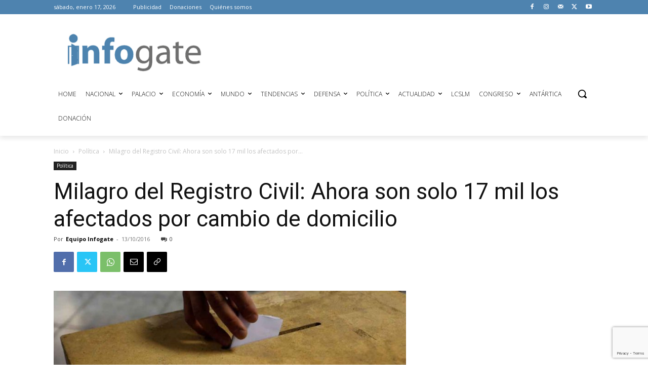

--- FILE ---
content_type: text/html; charset=utf-8
request_url: https://www.google.com/recaptcha/api2/anchor?ar=1&k=6LeLofclAAAAAIbjgvdscB94FJPN_Aetkg6E8mJl&co=aHR0cHM6Ly9pbmZvZ2F0ZS5jbDo0NDM.&hl=en&v=PoyoqOPhxBO7pBk68S4YbpHZ&size=invisible&anchor-ms=20000&execute-ms=30000&cb=fapeucjzgdql
body_size: 48730
content:
<!DOCTYPE HTML><html dir="ltr" lang="en"><head><meta http-equiv="Content-Type" content="text/html; charset=UTF-8">
<meta http-equiv="X-UA-Compatible" content="IE=edge">
<title>reCAPTCHA</title>
<style type="text/css">
/* cyrillic-ext */
@font-face {
  font-family: 'Roboto';
  font-style: normal;
  font-weight: 400;
  font-stretch: 100%;
  src: url(//fonts.gstatic.com/s/roboto/v48/KFO7CnqEu92Fr1ME7kSn66aGLdTylUAMa3GUBHMdazTgWw.woff2) format('woff2');
  unicode-range: U+0460-052F, U+1C80-1C8A, U+20B4, U+2DE0-2DFF, U+A640-A69F, U+FE2E-FE2F;
}
/* cyrillic */
@font-face {
  font-family: 'Roboto';
  font-style: normal;
  font-weight: 400;
  font-stretch: 100%;
  src: url(//fonts.gstatic.com/s/roboto/v48/KFO7CnqEu92Fr1ME7kSn66aGLdTylUAMa3iUBHMdazTgWw.woff2) format('woff2');
  unicode-range: U+0301, U+0400-045F, U+0490-0491, U+04B0-04B1, U+2116;
}
/* greek-ext */
@font-face {
  font-family: 'Roboto';
  font-style: normal;
  font-weight: 400;
  font-stretch: 100%;
  src: url(//fonts.gstatic.com/s/roboto/v48/KFO7CnqEu92Fr1ME7kSn66aGLdTylUAMa3CUBHMdazTgWw.woff2) format('woff2');
  unicode-range: U+1F00-1FFF;
}
/* greek */
@font-face {
  font-family: 'Roboto';
  font-style: normal;
  font-weight: 400;
  font-stretch: 100%;
  src: url(//fonts.gstatic.com/s/roboto/v48/KFO7CnqEu92Fr1ME7kSn66aGLdTylUAMa3-UBHMdazTgWw.woff2) format('woff2');
  unicode-range: U+0370-0377, U+037A-037F, U+0384-038A, U+038C, U+038E-03A1, U+03A3-03FF;
}
/* math */
@font-face {
  font-family: 'Roboto';
  font-style: normal;
  font-weight: 400;
  font-stretch: 100%;
  src: url(//fonts.gstatic.com/s/roboto/v48/KFO7CnqEu92Fr1ME7kSn66aGLdTylUAMawCUBHMdazTgWw.woff2) format('woff2');
  unicode-range: U+0302-0303, U+0305, U+0307-0308, U+0310, U+0312, U+0315, U+031A, U+0326-0327, U+032C, U+032F-0330, U+0332-0333, U+0338, U+033A, U+0346, U+034D, U+0391-03A1, U+03A3-03A9, U+03B1-03C9, U+03D1, U+03D5-03D6, U+03F0-03F1, U+03F4-03F5, U+2016-2017, U+2034-2038, U+203C, U+2040, U+2043, U+2047, U+2050, U+2057, U+205F, U+2070-2071, U+2074-208E, U+2090-209C, U+20D0-20DC, U+20E1, U+20E5-20EF, U+2100-2112, U+2114-2115, U+2117-2121, U+2123-214F, U+2190, U+2192, U+2194-21AE, U+21B0-21E5, U+21F1-21F2, U+21F4-2211, U+2213-2214, U+2216-22FF, U+2308-230B, U+2310, U+2319, U+231C-2321, U+2336-237A, U+237C, U+2395, U+239B-23B7, U+23D0, U+23DC-23E1, U+2474-2475, U+25AF, U+25B3, U+25B7, U+25BD, U+25C1, U+25CA, U+25CC, U+25FB, U+266D-266F, U+27C0-27FF, U+2900-2AFF, U+2B0E-2B11, U+2B30-2B4C, U+2BFE, U+3030, U+FF5B, U+FF5D, U+1D400-1D7FF, U+1EE00-1EEFF;
}
/* symbols */
@font-face {
  font-family: 'Roboto';
  font-style: normal;
  font-weight: 400;
  font-stretch: 100%;
  src: url(//fonts.gstatic.com/s/roboto/v48/KFO7CnqEu92Fr1ME7kSn66aGLdTylUAMaxKUBHMdazTgWw.woff2) format('woff2');
  unicode-range: U+0001-000C, U+000E-001F, U+007F-009F, U+20DD-20E0, U+20E2-20E4, U+2150-218F, U+2190, U+2192, U+2194-2199, U+21AF, U+21E6-21F0, U+21F3, U+2218-2219, U+2299, U+22C4-22C6, U+2300-243F, U+2440-244A, U+2460-24FF, U+25A0-27BF, U+2800-28FF, U+2921-2922, U+2981, U+29BF, U+29EB, U+2B00-2BFF, U+4DC0-4DFF, U+FFF9-FFFB, U+10140-1018E, U+10190-1019C, U+101A0, U+101D0-101FD, U+102E0-102FB, U+10E60-10E7E, U+1D2C0-1D2D3, U+1D2E0-1D37F, U+1F000-1F0FF, U+1F100-1F1AD, U+1F1E6-1F1FF, U+1F30D-1F30F, U+1F315, U+1F31C, U+1F31E, U+1F320-1F32C, U+1F336, U+1F378, U+1F37D, U+1F382, U+1F393-1F39F, U+1F3A7-1F3A8, U+1F3AC-1F3AF, U+1F3C2, U+1F3C4-1F3C6, U+1F3CA-1F3CE, U+1F3D4-1F3E0, U+1F3ED, U+1F3F1-1F3F3, U+1F3F5-1F3F7, U+1F408, U+1F415, U+1F41F, U+1F426, U+1F43F, U+1F441-1F442, U+1F444, U+1F446-1F449, U+1F44C-1F44E, U+1F453, U+1F46A, U+1F47D, U+1F4A3, U+1F4B0, U+1F4B3, U+1F4B9, U+1F4BB, U+1F4BF, U+1F4C8-1F4CB, U+1F4D6, U+1F4DA, U+1F4DF, U+1F4E3-1F4E6, U+1F4EA-1F4ED, U+1F4F7, U+1F4F9-1F4FB, U+1F4FD-1F4FE, U+1F503, U+1F507-1F50B, U+1F50D, U+1F512-1F513, U+1F53E-1F54A, U+1F54F-1F5FA, U+1F610, U+1F650-1F67F, U+1F687, U+1F68D, U+1F691, U+1F694, U+1F698, U+1F6AD, U+1F6B2, U+1F6B9-1F6BA, U+1F6BC, U+1F6C6-1F6CF, U+1F6D3-1F6D7, U+1F6E0-1F6EA, U+1F6F0-1F6F3, U+1F6F7-1F6FC, U+1F700-1F7FF, U+1F800-1F80B, U+1F810-1F847, U+1F850-1F859, U+1F860-1F887, U+1F890-1F8AD, U+1F8B0-1F8BB, U+1F8C0-1F8C1, U+1F900-1F90B, U+1F93B, U+1F946, U+1F984, U+1F996, U+1F9E9, U+1FA00-1FA6F, U+1FA70-1FA7C, U+1FA80-1FA89, U+1FA8F-1FAC6, U+1FACE-1FADC, U+1FADF-1FAE9, U+1FAF0-1FAF8, U+1FB00-1FBFF;
}
/* vietnamese */
@font-face {
  font-family: 'Roboto';
  font-style: normal;
  font-weight: 400;
  font-stretch: 100%;
  src: url(//fonts.gstatic.com/s/roboto/v48/KFO7CnqEu92Fr1ME7kSn66aGLdTylUAMa3OUBHMdazTgWw.woff2) format('woff2');
  unicode-range: U+0102-0103, U+0110-0111, U+0128-0129, U+0168-0169, U+01A0-01A1, U+01AF-01B0, U+0300-0301, U+0303-0304, U+0308-0309, U+0323, U+0329, U+1EA0-1EF9, U+20AB;
}
/* latin-ext */
@font-face {
  font-family: 'Roboto';
  font-style: normal;
  font-weight: 400;
  font-stretch: 100%;
  src: url(//fonts.gstatic.com/s/roboto/v48/KFO7CnqEu92Fr1ME7kSn66aGLdTylUAMa3KUBHMdazTgWw.woff2) format('woff2');
  unicode-range: U+0100-02BA, U+02BD-02C5, U+02C7-02CC, U+02CE-02D7, U+02DD-02FF, U+0304, U+0308, U+0329, U+1D00-1DBF, U+1E00-1E9F, U+1EF2-1EFF, U+2020, U+20A0-20AB, U+20AD-20C0, U+2113, U+2C60-2C7F, U+A720-A7FF;
}
/* latin */
@font-face {
  font-family: 'Roboto';
  font-style: normal;
  font-weight: 400;
  font-stretch: 100%;
  src: url(//fonts.gstatic.com/s/roboto/v48/KFO7CnqEu92Fr1ME7kSn66aGLdTylUAMa3yUBHMdazQ.woff2) format('woff2');
  unicode-range: U+0000-00FF, U+0131, U+0152-0153, U+02BB-02BC, U+02C6, U+02DA, U+02DC, U+0304, U+0308, U+0329, U+2000-206F, U+20AC, U+2122, U+2191, U+2193, U+2212, U+2215, U+FEFF, U+FFFD;
}
/* cyrillic-ext */
@font-face {
  font-family: 'Roboto';
  font-style: normal;
  font-weight: 500;
  font-stretch: 100%;
  src: url(//fonts.gstatic.com/s/roboto/v48/KFO7CnqEu92Fr1ME7kSn66aGLdTylUAMa3GUBHMdazTgWw.woff2) format('woff2');
  unicode-range: U+0460-052F, U+1C80-1C8A, U+20B4, U+2DE0-2DFF, U+A640-A69F, U+FE2E-FE2F;
}
/* cyrillic */
@font-face {
  font-family: 'Roboto';
  font-style: normal;
  font-weight: 500;
  font-stretch: 100%;
  src: url(//fonts.gstatic.com/s/roboto/v48/KFO7CnqEu92Fr1ME7kSn66aGLdTylUAMa3iUBHMdazTgWw.woff2) format('woff2');
  unicode-range: U+0301, U+0400-045F, U+0490-0491, U+04B0-04B1, U+2116;
}
/* greek-ext */
@font-face {
  font-family: 'Roboto';
  font-style: normal;
  font-weight: 500;
  font-stretch: 100%;
  src: url(//fonts.gstatic.com/s/roboto/v48/KFO7CnqEu92Fr1ME7kSn66aGLdTylUAMa3CUBHMdazTgWw.woff2) format('woff2');
  unicode-range: U+1F00-1FFF;
}
/* greek */
@font-face {
  font-family: 'Roboto';
  font-style: normal;
  font-weight: 500;
  font-stretch: 100%;
  src: url(//fonts.gstatic.com/s/roboto/v48/KFO7CnqEu92Fr1ME7kSn66aGLdTylUAMa3-UBHMdazTgWw.woff2) format('woff2');
  unicode-range: U+0370-0377, U+037A-037F, U+0384-038A, U+038C, U+038E-03A1, U+03A3-03FF;
}
/* math */
@font-face {
  font-family: 'Roboto';
  font-style: normal;
  font-weight: 500;
  font-stretch: 100%;
  src: url(//fonts.gstatic.com/s/roboto/v48/KFO7CnqEu92Fr1ME7kSn66aGLdTylUAMawCUBHMdazTgWw.woff2) format('woff2');
  unicode-range: U+0302-0303, U+0305, U+0307-0308, U+0310, U+0312, U+0315, U+031A, U+0326-0327, U+032C, U+032F-0330, U+0332-0333, U+0338, U+033A, U+0346, U+034D, U+0391-03A1, U+03A3-03A9, U+03B1-03C9, U+03D1, U+03D5-03D6, U+03F0-03F1, U+03F4-03F5, U+2016-2017, U+2034-2038, U+203C, U+2040, U+2043, U+2047, U+2050, U+2057, U+205F, U+2070-2071, U+2074-208E, U+2090-209C, U+20D0-20DC, U+20E1, U+20E5-20EF, U+2100-2112, U+2114-2115, U+2117-2121, U+2123-214F, U+2190, U+2192, U+2194-21AE, U+21B0-21E5, U+21F1-21F2, U+21F4-2211, U+2213-2214, U+2216-22FF, U+2308-230B, U+2310, U+2319, U+231C-2321, U+2336-237A, U+237C, U+2395, U+239B-23B7, U+23D0, U+23DC-23E1, U+2474-2475, U+25AF, U+25B3, U+25B7, U+25BD, U+25C1, U+25CA, U+25CC, U+25FB, U+266D-266F, U+27C0-27FF, U+2900-2AFF, U+2B0E-2B11, U+2B30-2B4C, U+2BFE, U+3030, U+FF5B, U+FF5D, U+1D400-1D7FF, U+1EE00-1EEFF;
}
/* symbols */
@font-face {
  font-family: 'Roboto';
  font-style: normal;
  font-weight: 500;
  font-stretch: 100%;
  src: url(//fonts.gstatic.com/s/roboto/v48/KFO7CnqEu92Fr1ME7kSn66aGLdTylUAMaxKUBHMdazTgWw.woff2) format('woff2');
  unicode-range: U+0001-000C, U+000E-001F, U+007F-009F, U+20DD-20E0, U+20E2-20E4, U+2150-218F, U+2190, U+2192, U+2194-2199, U+21AF, U+21E6-21F0, U+21F3, U+2218-2219, U+2299, U+22C4-22C6, U+2300-243F, U+2440-244A, U+2460-24FF, U+25A0-27BF, U+2800-28FF, U+2921-2922, U+2981, U+29BF, U+29EB, U+2B00-2BFF, U+4DC0-4DFF, U+FFF9-FFFB, U+10140-1018E, U+10190-1019C, U+101A0, U+101D0-101FD, U+102E0-102FB, U+10E60-10E7E, U+1D2C0-1D2D3, U+1D2E0-1D37F, U+1F000-1F0FF, U+1F100-1F1AD, U+1F1E6-1F1FF, U+1F30D-1F30F, U+1F315, U+1F31C, U+1F31E, U+1F320-1F32C, U+1F336, U+1F378, U+1F37D, U+1F382, U+1F393-1F39F, U+1F3A7-1F3A8, U+1F3AC-1F3AF, U+1F3C2, U+1F3C4-1F3C6, U+1F3CA-1F3CE, U+1F3D4-1F3E0, U+1F3ED, U+1F3F1-1F3F3, U+1F3F5-1F3F7, U+1F408, U+1F415, U+1F41F, U+1F426, U+1F43F, U+1F441-1F442, U+1F444, U+1F446-1F449, U+1F44C-1F44E, U+1F453, U+1F46A, U+1F47D, U+1F4A3, U+1F4B0, U+1F4B3, U+1F4B9, U+1F4BB, U+1F4BF, U+1F4C8-1F4CB, U+1F4D6, U+1F4DA, U+1F4DF, U+1F4E3-1F4E6, U+1F4EA-1F4ED, U+1F4F7, U+1F4F9-1F4FB, U+1F4FD-1F4FE, U+1F503, U+1F507-1F50B, U+1F50D, U+1F512-1F513, U+1F53E-1F54A, U+1F54F-1F5FA, U+1F610, U+1F650-1F67F, U+1F687, U+1F68D, U+1F691, U+1F694, U+1F698, U+1F6AD, U+1F6B2, U+1F6B9-1F6BA, U+1F6BC, U+1F6C6-1F6CF, U+1F6D3-1F6D7, U+1F6E0-1F6EA, U+1F6F0-1F6F3, U+1F6F7-1F6FC, U+1F700-1F7FF, U+1F800-1F80B, U+1F810-1F847, U+1F850-1F859, U+1F860-1F887, U+1F890-1F8AD, U+1F8B0-1F8BB, U+1F8C0-1F8C1, U+1F900-1F90B, U+1F93B, U+1F946, U+1F984, U+1F996, U+1F9E9, U+1FA00-1FA6F, U+1FA70-1FA7C, U+1FA80-1FA89, U+1FA8F-1FAC6, U+1FACE-1FADC, U+1FADF-1FAE9, U+1FAF0-1FAF8, U+1FB00-1FBFF;
}
/* vietnamese */
@font-face {
  font-family: 'Roboto';
  font-style: normal;
  font-weight: 500;
  font-stretch: 100%;
  src: url(//fonts.gstatic.com/s/roboto/v48/KFO7CnqEu92Fr1ME7kSn66aGLdTylUAMa3OUBHMdazTgWw.woff2) format('woff2');
  unicode-range: U+0102-0103, U+0110-0111, U+0128-0129, U+0168-0169, U+01A0-01A1, U+01AF-01B0, U+0300-0301, U+0303-0304, U+0308-0309, U+0323, U+0329, U+1EA0-1EF9, U+20AB;
}
/* latin-ext */
@font-face {
  font-family: 'Roboto';
  font-style: normal;
  font-weight: 500;
  font-stretch: 100%;
  src: url(//fonts.gstatic.com/s/roboto/v48/KFO7CnqEu92Fr1ME7kSn66aGLdTylUAMa3KUBHMdazTgWw.woff2) format('woff2');
  unicode-range: U+0100-02BA, U+02BD-02C5, U+02C7-02CC, U+02CE-02D7, U+02DD-02FF, U+0304, U+0308, U+0329, U+1D00-1DBF, U+1E00-1E9F, U+1EF2-1EFF, U+2020, U+20A0-20AB, U+20AD-20C0, U+2113, U+2C60-2C7F, U+A720-A7FF;
}
/* latin */
@font-face {
  font-family: 'Roboto';
  font-style: normal;
  font-weight: 500;
  font-stretch: 100%;
  src: url(//fonts.gstatic.com/s/roboto/v48/KFO7CnqEu92Fr1ME7kSn66aGLdTylUAMa3yUBHMdazQ.woff2) format('woff2');
  unicode-range: U+0000-00FF, U+0131, U+0152-0153, U+02BB-02BC, U+02C6, U+02DA, U+02DC, U+0304, U+0308, U+0329, U+2000-206F, U+20AC, U+2122, U+2191, U+2193, U+2212, U+2215, U+FEFF, U+FFFD;
}
/* cyrillic-ext */
@font-face {
  font-family: 'Roboto';
  font-style: normal;
  font-weight: 900;
  font-stretch: 100%;
  src: url(//fonts.gstatic.com/s/roboto/v48/KFO7CnqEu92Fr1ME7kSn66aGLdTylUAMa3GUBHMdazTgWw.woff2) format('woff2');
  unicode-range: U+0460-052F, U+1C80-1C8A, U+20B4, U+2DE0-2DFF, U+A640-A69F, U+FE2E-FE2F;
}
/* cyrillic */
@font-face {
  font-family: 'Roboto';
  font-style: normal;
  font-weight: 900;
  font-stretch: 100%;
  src: url(//fonts.gstatic.com/s/roboto/v48/KFO7CnqEu92Fr1ME7kSn66aGLdTylUAMa3iUBHMdazTgWw.woff2) format('woff2');
  unicode-range: U+0301, U+0400-045F, U+0490-0491, U+04B0-04B1, U+2116;
}
/* greek-ext */
@font-face {
  font-family: 'Roboto';
  font-style: normal;
  font-weight: 900;
  font-stretch: 100%;
  src: url(//fonts.gstatic.com/s/roboto/v48/KFO7CnqEu92Fr1ME7kSn66aGLdTylUAMa3CUBHMdazTgWw.woff2) format('woff2');
  unicode-range: U+1F00-1FFF;
}
/* greek */
@font-face {
  font-family: 'Roboto';
  font-style: normal;
  font-weight: 900;
  font-stretch: 100%;
  src: url(//fonts.gstatic.com/s/roboto/v48/KFO7CnqEu92Fr1ME7kSn66aGLdTylUAMa3-UBHMdazTgWw.woff2) format('woff2');
  unicode-range: U+0370-0377, U+037A-037F, U+0384-038A, U+038C, U+038E-03A1, U+03A3-03FF;
}
/* math */
@font-face {
  font-family: 'Roboto';
  font-style: normal;
  font-weight: 900;
  font-stretch: 100%;
  src: url(//fonts.gstatic.com/s/roboto/v48/KFO7CnqEu92Fr1ME7kSn66aGLdTylUAMawCUBHMdazTgWw.woff2) format('woff2');
  unicode-range: U+0302-0303, U+0305, U+0307-0308, U+0310, U+0312, U+0315, U+031A, U+0326-0327, U+032C, U+032F-0330, U+0332-0333, U+0338, U+033A, U+0346, U+034D, U+0391-03A1, U+03A3-03A9, U+03B1-03C9, U+03D1, U+03D5-03D6, U+03F0-03F1, U+03F4-03F5, U+2016-2017, U+2034-2038, U+203C, U+2040, U+2043, U+2047, U+2050, U+2057, U+205F, U+2070-2071, U+2074-208E, U+2090-209C, U+20D0-20DC, U+20E1, U+20E5-20EF, U+2100-2112, U+2114-2115, U+2117-2121, U+2123-214F, U+2190, U+2192, U+2194-21AE, U+21B0-21E5, U+21F1-21F2, U+21F4-2211, U+2213-2214, U+2216-22FF, U+2308-230B, U+2310, U+2319, U+231C-2321, U+2336-237A, U+237C, U+2395, U+239B-23B7, U+23D0, U+23DC-23E1, U+2474-2475, U+25AF, U+25B3, U+25B7, U+25BD, U+25C1, U+25CA, U+25CC, U+25FB, U+266D-266F, U+27C0-27FF, U+2900-2AFF, U+2B0E-2B11, U+2B30-2B4C, U+2BFE, U+3030, U+FF5B, U+FF5D, U+1D400-1D7FF, U+1EE00-1EEFF;
}
/* symbols */
@font-face {
  font-family: 'Roboto';
  font-style: normal;
  font-weight: 900;
  font-stretch: 100%;
  src: url(//fonts.gstatic.com/s/roboto/v48/KFO7CnqEu92Fr1ME7kSn66aGLdTylUAMaxKUBHMdazTgWw.woff2) format('woff2');
  unicode-range: U+0001-000C, U+000E-001F, U+007F-009F, U+20DD-20E0, U+20E2-20E4, U+2150-218F, U+2190, U+2192, U+2194-2199, U+21AF, U+21E6-21F0, U+21F3, U+2218-2219, U+2299, U+22C4-22C6, U+2300-243F, U+2440-244A, U+2460-24FF, U+25A0-27BF, U+2800-28FF, U+2921-2922, U+2981, U+29BF, U+29EB, U+2B00-2BFF, U+4DC0-4DFF, U+FFF9-FFFB, U+10140-1018E, U+10190-1019C, U+101A0, U+101D0-101FD, U+102E0-102FB, U+10E60-10E7E, U+1D2C0-1D2D3, U+1D2E0-1D37F, U+1F000-1F0FF, U+1F100-1F1AD, U+1F1E6-1F1FF, U+1F30D-1F30F, U+1F315, U+1F31C, U+1F31E, U+1F320-1F32C, U+1F336, U+1F378, U+1F37D, U+1F382, U+1F393-1F39F, U+1F3A7-1F3A8, U+1F3AC-1F3AF, U+1F3C2, U+1F3C4-1F3C6, U+1F3CA-1F3CE, U+1F3D4-1F3E0, U+1F3ED, U+1F3F1-1F3F3, U+1F3F5-1F3F7, U+1F408, U+1F415, U+1F41F, U+1F426, U+1F43F, U+1F441-1F442, U+1F444, U+1F446-1F449, U+1F44C-1F44E, U+1F453, U+1F46A, U+1F47D, U+1F4A3, U+1F4B0, U+1F4B3, U+1F4B9, U+1F4BB, U+1F4BF, U+1F4C8-1F4CB, U+1F4D6, U+1F4DA, U+1F4DF, U+1F4E3-1F4E6, U+1F4EA-1F4ED, U+1F4F7, U+1F4F9-1F4FB, U+1F4FD-1F4FE, U+1F503, U+1F507-1F50B, U+1F50D, U+1F512-1F513, U+1F53E-1F54A, U+1F54F-1F5FA, U+1F610, U+1F650-1F67F, U+1F687, U+1F68D, U+1F691, U+1F694, U+1F698, U+1F6AD, U+1F6B2, U+1F6B9-1F6BA, U+1F6BC, U+1F6C6-1F6CF, U+1F6D3-1F6D7, U+1F6E0-1F6EA, U+1F6F0-1F6F3, U+1F6F7-1F6FC, U+1F700-1F7FF, U+1F800-1F80B, U+1F810-1F847, U+1F850-1F859, U+1F860-1F887, U+1F890-1F8AD, U+1F8B0-1F8BB, U+1F8C0-1F8C1, U+1F900-1F90B, U+1F93B, U+1F946, U+1F984, U+1F996, U+1F9E9, U+1FA00-1FA6F, U+1FA70-1FA7C, U+1FA80-1FA89, U+1FA8F-1FAC6, U+1FACE-1FADC, U+1FADF-1FAE9, U+1FAF0-1FAF8, U+1FB00-1FBFF;
}
/* vietnamese */
@font-face {
  font-family: 'Roboto';
  font-style: normal;
  font-weight: 900;
  font-stretch: 100%;
  src: url(//fonts.gstatic.com/s/roboto/v48/KFO7CnqEu92Fr1ME7kSn66aGLdTylUAMa3OUBHMdazTgWw.woff2) format('woff2');
  unicode-range: U+0102-0103, U+0110-0111, U+0128-0129, U+0168-0169, U+01A0-01A1, U+01AF-01B0, U+0300-0301, U+0303-0304, U+0308-0309, U+0323, U+0329, U+1EA0-1EF9, U+20AB;
}
/* latin-ext */
@font-face {
  font-family: 'Roboto';
  font-style: normal;
  font-weight: 900;
  font-stretch: 100%;
  src: url(//fonts.gstatic.com/s/roboto/v48/KFO7CnqEu92Fr1ME7kSn66aGLdTylUAMa3KUBHMdazTgWw.woff2) format('woff2');
  unicode-range: U+0100-02BA, U+02BD-02C5, U+02C7-02CC, U+02CE-02D7, U+02DD-02FF, U+0304, U+0308, U+0329, U+1D00-1DBF, U+1E00-1E9F, U+1EF2-1EFF, U+2020, U+20A0-20AB, U+20AD-20C0, U+2113, U+2C60-2C7F, U+A720-A7FF;
}
/* latin */
@font-face {
  font-family: 'Roboto';
  font-style: normal;
  font-weight: 900;
  font-stretch: 100%;
  src: url(//fonts.gstatic.com/s/roboto/v48/KFO7CnqEu92Fr1ME7kSn66aGLdTylUAMa3yUBHMdazQ.woff2) format('woff2');
  unicode-range: U+0000-00FF, U+0131, U+0152-0153, U+02BB-02BC, U+02C6, U+02DA, U+02DC, U+0304, U+0308, U+0329, U+2000-206F, U+20AC, U+2122, U+2191, U+2193, U+2212, U+2215, U+FEFF, U+FFFD;
}

</style>
<link rel="stylesheet" type="text/css" href="https://www.gstatic.com/recaptcha/releases/PoyoqOPhxBO7pBk68S4YbpHZ/styles__ltr.css">
<script nonce="0WFgIeI3o2qB80gcMHXxdw" type="text/javascript">window['__recaptcha_api'] = 'https://www.google.com/recaptcha/api2/';</script>
<script type="text/javascript" src="https://www.gstatic.com/recaptcha/releases/PoyoqOPhxBO7pBk68S4YbpHZ/recaptcha__en.js" nonce="0WFgIeI3o2qB80gcMHXxdw">
      
    </script></head>
<body><div id="rc-anchor-alert" class="rc-anchor-alert"></div>
<input type="hidden" id="recaptcha-token" value="[base64]">
<script type="text/javascript" nonce="0WFgIeI3o2qB80gcMHXxdw">
      recaptcha.anchor.Main.init("[\x22ainput\x22,[\x22bgdata\x22,\x22\x22,\[base64]/[base64]/[base64]/[base64]/[base64]/[base64]/[base64]/[base64]/[base64]/[base64]\\u003d\x22,\[base64]\\u003d\\u003d\x22,\x22w4HDlcOQw4tQHBfCqTzDlyNtw40/Sm7CoVbCo8K1w4NuGFYUw6fCrcKnw7jCrsKeHhksw5oFwqd1HzFzdcKYWBXDmcO1w7/CiMKSwoLDgsOqwp7CpTvCtMO8CiLCnzIJFm1twr/DhcO5GMKYCMKNL3/DoMKEw7sRSMKbDnt7bsKcUcK3djrCmWDDpMODwpXDjcO+acOEwo7DkcKkw67Dl3cNw6INw50QI34PVhpJwoLDm2DCkFvCrhLDrBbDr3nDvA/DicOOw5IiP1bCkVZjGMO2wrwzwpLDucK6wqwhw6sqDcOcMcKwwqpZCsKgwqrCp8K5w5VLw4F6w7g8woZBKcObwoJELTXCs1cWw4rDtAzCvMObwpU6GmHCvDZwwp96wrMgAsORYMOAwpU7w5Zuw4tKwo52f1LDpBLCvz/DrGt8w5HDucKMQ8OGw53DpMKrwqLDvsKowoLDtcK4w4TDi8OYHWNQa0ZQworCjhpHTMKdMMOGLMKDwpEpwozDvSxGwr8Swo1pwrpwaVU7w4gCXXYvFMK/D8OkMlM9w7/[base64]/Djl3Cu3rCpcOkSzdtYy8Tw4TDv11qFMKDwoBUwoQJwo/Dnn/Dl8OsI8K8fcKVK8OTwps9wog5TnsWF35lwpElw64Bw7MyQAHDgcKjS8O5w5hmwpvCicK1w6bCtHxEwp/Cg8KjKMKKwrXCvcK/KE/Ci1DDhcKKwqHDvsKZY8OLEQbCn8K9wo7DvjjChcO/[base64]/XWkgw57Dg8OZCwDCssKyME7ChMKtUwnDkTLDgX/DjjrCosKqw40ww7rCnXlnbm/DvcO4YsKvwop0ak/CscK6CjcuwpE6KQYKCkkNw73CosOswqptwpjClcO7D8ObDMKrKDPDn8KTMsOdF8ODw6pgVi3Cq8O7FMOkGMKowqJsCCl2wr/[base64]/PCjDrcOKUk9owrzCjsK9SsOFFEPChlzCmxExEsK2UMOvZMOhCsOqBsOCFcKpw5vCkj/[base64]/CvRbDlULDpsOiD1QBwrfDiMOsw45oSg5cwqvDknvCmsKpWybDvsO2wrDCoMKGwpfCk8KjwqkwwpvCp1nCsnzCp1LDncKeOBjDrsKtGMOsZMKvGwcww5zDjh/DoCBSw6DCnMOzw4YMCcKEMA1vO8Ovw6s4wpzDhcOMIsK0Igx3wpvCqFDDuG5rLBfCisKbwphLwoBpwr3CrCrCtsO7Q8OEwrw6GMOZHsOuw5DDl3cbEMKFQ07Cig/[base64]/WkDDtAUTSMOEwqx2wpXClcOLf8K/[base64]/DhExnwqw2wqp9wqAgwrzCqkPCvcKXARjDuWTDtMOGHmHCmsKobiPCuMKxJXoywozCvVzDmcKNXsKcXUzCmMKFw53CrcKdworDmAMAbFhYa8KAPXt3w6JPUsOIwqFhATJPw5TCpwEjDBJXwq/DpMOfGMOQw6tpwplUwoA+wqDDvlJhKxoNKhNeH23Do8OPRiwAAVLDvXTDhgvCncOmIXITMhV5dMKqwqTDgVtjIjUaw7fClsOdEsO2wqMKTcODF0QMNG/CjMKxVynCijdvbMKow6DDg8KzEcKFJ8OeLx7Cs8OlwpjDgAzDlWRmF8KgwqXDscOaw4Zsw647w7HCvGXDvTBIJMOCwrHCncKQNxt/b8Otw4dSwrbDmkbCocKjV0Acw4wnw6pJZcK7Zj4/SsOiDcOBw77CnBNyw61VwqPDnTsewoI6wr3DgMKwe8OSw6zDqi1Sw5ZLMBA3w6vDpcKyw7rDl8KTfW/[base64]/CosOEPMOmfxF6woXDosO+w4F9wpLCn3LDlzBYb8OswoA5H34KRsKXRsO+wozDkMKhw4nDusKwwqpEwoTCpcOfAsODU8OeYBvDt8OKw6cfw6ZSwpRFHhjCvS7DtwFuGcKfDFjDq8OXMMKZXCvCgMOlM8K/BWfDrMOgcV/DhEzDu8OuC8KaAh3DosK5X2sfUHIlU8OSMwcpw6ReecKLw6FYw7jDhSMYwr/CpsOTw5bDusKCTsKwKCU4DwsmdgfDjMOyOUl0D8K6TnbChcK+w5/[base64]/[base64]/[base64]/[base64]/[base64]/[base64]/CkndxTcKKfG/CvMK/[base64]/CkADCisO8eDrCosOXcS3DssOgTCFmNMOoFMKPwofDvsK2w5DDpXZPKVTDjsO/[base64]/DrTbDh1srCsOFwrR+wpVEdwvCgVM/HMKQwq/ChcK+w59ldMKcDMKhw7x8woEEwqHDlsOdwqoAQhHDpcKnwps+wqAdO8O5R8K/w43DqTkkb8OiIsKsw7XDgMOESyIww6zDgAfDhXXCnRA5RE09TxvDgcOzETwMwpfCpkTChWDClcK/[base64]/w7kVw4c1QxJvwoHCoxrChMOvw5Jtw6pVQMOCD8KLwpI1wrItwofDm1TDlMKUNQZmwpnDswvCqXDCikPDumnDrDfCn8OYwq0dVMOUSmJtG8KPXcK+TCgfBiPCgwvDhsKPw5/CmgB/wp4RT1oQw4kuwrB4wrzCplTCkEtpw7MbB0HDh8KMw6HCvcOCL3J5fMKSWFN0woJmRcK6dcOcJ8Kuwp1Bw6bDrMOew55Vwr4oX8KUwpHDo1nDmDt7w7fCp8OIIsK7wok/D3XCoDHCtcKPMMObCsKXEQnCmloZScO+w4HChMOMw41Uw7bCvsOlecO4Ji5TAMKkSAhreSPCr8Kxw7h3wqPDsj7CqsKyZcOuwoI+RMKkwpXCl8KMYnTDs33CisOhZcKRw7XDsRzCvnNVXcOwGcOIwrzCr2PCgMOEwqLCocKJwp0bBiXCuMKXN0cfRMKjwpk4w74ywo/CuAhGwrwBwpzCoAlrZnwcCU/CgMOoXcOlewwUwqVrb8ODwqkqUsKLwqs2w6/DlH4DQcKmKXJ1IcOqRULCsF3Cm8OMQwrDgDolwqpQTBciw6nDihPCnG1JVWAMw6vClR9XwrU4wq1ww7IiCcKpw7/Ds1jDqcOMw7nDgcOCw55EDMOywpsOw4ICwq8CVcOaDsOuw4jCh8KzwrHDo1vCoMO2w7vDicKyw4dyWHANw6rCsWLDs8KtRElpYcOcbQdzw6PDhsOVwoXDuR9hwrM/[base64]/DmgPCrcOpw4/Ck1ggwpLCj3ZXw6vDqTbDsQIbNyrDsMKNw43CssKiw75tw5/DkR/[base64]/wpV+IsOeLmfDg8OFw4dKJMO6LV3DpsKMLcKiBm8VUcKwGxwjIgZuwpLDjcOPasOdwpwFOQDCrEXDh8KxaQtDwoUWOcKnMAfDpsOtCjRywpXDvcKTMBBAD8Kpw4FeCS4hJcKASw3Cgg7Ci2lncV3CuiEUw4Npw7xnKho9RFTDl8OfwrBIc8O/[base64]/DusKgw67CtjTDrMKNeMOWccOjD2sew68TQ0oBwrhIw6zCisO5wptRZF3DpsOFwqXCuW3DksOBwopnXcO4wolOBsORZDzChBBEwqNbU0PDvnzCmAfCvsODAMKEC3bDrcOQwrbCgUBQwpvClcOAwpnDpcOhScK8elFtMMKNw55KPzXCg3fCmX/Ds8OHCwAdwpMWJxRrdsO7wrvCsMKqNhPDinZwXy4KZ2fDtWkYOTvDt1TCqgt4AB/[base64]/H8OuwrfCkAFpHSrDoyHColHDkMKhdsK1DRM9wppRClPCp8KvM8KDw48Fw78Tw6s4wq3Dm8ONwrbDg2BVEV3DkMK/w77CscKIwpbDqS5kwpt6w5/Ds37CosOfZsKmwprDisKaQsOAQHwvK8OOwpXDjC/[base64]/CgMOjK8ODd8K7wpsJwoIRHTvDr8O7wr/[base64]/OlsuwqrDo8KbI8KMXgfDgTdSwr3DnsKIw4AaVVxsw5XDusOrfBxEw7DDr8KpQMO+w4HDkGVYSmrCosKCccKpwpDDsWLCmsKmwo/DjMODG1RzN8OBwrMww5nDhcKcwrHCmG3Dm8KkwrMzR8O7wq14BsK4wpJuNMOxAsKfwoZ4GMK1JcOtwpTDmHcRw7haw4cNwoYDBsOewotMwqQ8w4pewp/[base64]/[base64]/[base64]/CrMO3fkU8GX7Dn8OsTcKjEFZ/bT4Pw6p0woJwUsOhw7k+ZTt7PMOeb8Otw7fDqgfCu8O/wp7CiS7DlTnCucKRL8OWwqhIWcKcccKJcgzDpcOlwoPDuU1jwqDDtsKrdBDDnMKywq/[base64]/CiMO8I2pHLA/ClUUrwr0gTwnCrcKaPScQEsOvwrNHw5jChB3DscKHw7cow7jDgMOrw4tpD8OZwr9Rw6fDuMOYXmfCvxDDtMOFwp1nbAnCqcO/GVDDlcObbMKzYDtuXMK/wqrDlsKMKhfDtMO/wpUmbR/DrsO1AADCnsKbVy3DkcKXw5drwrXCjm7DuCkbw59nEMOUwoBpw7J5EsObVXAjVGckfMOQclo8V8Kzw6YNc2LDg1nCl1YxUT9BwrfCmsKBEMOCw4VTQ8K6wpIvKB7ClVvDo2F+wqgww7TCjRnDmMKsw6PDgVzCrUrCs2gofcOTL8Kzw5Y5ElLDusKjb8Kbwp3Dg0wew4/DjcOqWg14w4c4X8OwwoIPw77DnXnDsmfDvC/DhRgVwoZkexbCpzfCncK0w4BoSxnDq8KFRT4qwoTDncK2w73DsStMbsKhw7R/[base64]/CoMOxwqtKw7PClW0LbQx7UsKQUsKYbEDDpcOIw6d3JWE9w7bCi8KiQ8KQIkLCqcOkS19Ywp0fdcKnMcKcwrIpw5spHcOQw7hRwrMTwqbCjsOqMGolAsOZPizCqHTDmsO2wqhqw6AMwoNgwo3DqcOxw7PDiV3DtRLCrMOiasKjMC9UcT/[base64]/w5HCkcONUGgxwqXDrMOUwoJZw5fDncKhw6sswpHCkVzDlmFKGDFbwpU2wp3ChFPCr2bCgyRlMU9iSMKaBsK/woXDkS7DpSPDkMOlc314bsKHcmsmwow5cWh8woo0wpbDo8K9w4rDusOXfXtRw4/[base64]/DvcKLw7ZbP8KkwoTCkEnCrMKvw7gTNjoRw6PCk8OewqHCnAAFbyMKbmXChcKMwo/Cn8Khw4Fuw4N2w4/CvMKXwqZeNkTDr23DsDAMSkXDoMKOBMKwLXpfwqbDiGU8dA7DpcKOwrE6PMKqVTAiJEZFw68/wqDCg8Ogw5HDhiY/w7TDs8OEw77CjhEIGQpfw6XCllxdwo1YM8KlUsKxfSl9wqXDm8OcbUReezXDusKDfTDDrcOfdw01Xlh1woZ8BGXCtsKybcKTw7x/wqLDosOCRW7DuTxIVSwNKcKlw6XCjH3CvMOywp8yXRQzwplHG8OMM8O1wqM8SEBIN8OewrkkAFVvOxXDuyzDucONZMKTw7Muw4VLD8Oaw7wzIsOrwocGGivDssOhXMOIw7PDr8OBwqLCvATDusOQw5dVHMKCZsOyel3CiiTCmsODPELDiMOZZcKyOm7DtMO6Hi8/worDmMK+DsO8Bh/CoX7DmsOpw4jDvh1OZlwxw6pfwpl0wo/CtUDDssONwrfDtQQkOTEpwqcaJAEYfhLCkMKIPcKkExZdPBDCkcKyJEbCp8KhSkPDocOHCsO5wpIpwrUFSRPCm8KCwrvDosOrw6nDvsOTwrbCm8OFwqPCgcOIRsOOMCXDplfCucO4bMOZwrQ1dyoVFjbCpxQ/dj7DlzI9w4sZY0lTHcKDwoDDq8OhwrPCoEvDmVLChXdUG8OQPMKSwrhUIT7CvQ5vw5Zuw5/Cp2IywrTDlRfDoGMnbSHDtgXDsyN2wpwNRMKpL8KuE1rDhMOrwq7CgMKkwoXDt8OQC8KXNcOXwo5gwr7DrcKgwqAlwr/DhMKRAFbCqzcVw5LDiQbCsjDCkcKuwrttwpnCoFLDiR5oO8OGw4/[base64]/DuU0IEzrCisOAwrBXJm1kSMODw4LDlMOvMWUvwpvCqsOgwqLCkMKNwoAXLMOyaMK0w78ew7PCokB1UANzGsK4GW/CisO9TFJKw67CjMKnw5h/JT/CkHvCscORAcK+NDrCkBVzw6cvDE/DuMOVQsONAkNkbsK4HGlIwqoZw7HCp8OxfD/CpmxIw43DvMOvwrctw7PDksOdwrvCtW/Drz9FwoTCjsOlwo4/JWUhw51Mw4Axw5/CvHAKKHPDihnDvQcteyBgd8O/VXdSwo5ycVpNRy/DgW4AwpnDncODw7kpGFDDnEk5woA7w7HCrmdKBsKdLxV5wrA+EcKxw5Qww6PCsERhwozDrMOYMDDDtAHDmzl/w5MOEsKVwpkAwq/[base64]/CgcKNNsOyIExbVcOwO094cjHDrcOcOsOLGcOyWsKEw7vCisOWw6QDwqQNw6XDmW5sLFlwwqXCj8Kpwqh+wqAmdHl1w5nCrnnCr8OkRHnCk8OXw4/CuijDqm3DmsKzMcKce8O4XsKDwoRJwoR6FkvCk8OzQsOyRyJ0GMKJPsO1wr/CgsO9wowcfDnCnsKawq9JUsOJw6TDvw3CjH9Fw70/w5kAwpvCiExjwqDDsVDDvcOZXxcuDmwCw6nDnBkow7ZVZRETfHhKwol1wqDCnBTDjXvCqHNfwqEtwqAIwrFdScKXdU/Dk0bDkcK5wqFJDmxlwq/CtBY4VcOwacKZJ8OqJhosNcKSAj5KwrALwqFeScK6wpHCiMKAZcKuw6/DtkZSNHfCvW7DpMKHThfDvsOGdlp9fsOCwp00NmDDv0bDvR7DssKdAF/[base64]/[base64]/DlgxVW0LCsmPDmsK/AijDsQRkw6rCs8OGw7jCtkF9w79nImTCrQllw7rDo8OJW8O2QWcZCV/CnAvCisO9wqjCkMO0w47DmMOzwrAnw5jDp8OzAQckwpwSwprCvX/ClcO5w5BkH8OOwrU3CMKXw6JWw6A7J1HDucKXB8OqT8O9wrLDtMOUw6R/fXkow7LDi0x8ZnzCrcOoPR5PwpXCm8K9wqI+VMOrLmV+HsKZI8ONwoDCiMO1IsKXwpzDtcKQbsKWeMOOTDYFw4ALYhg5aMOXB3xMaQzCmcKSw5YscUBbOMKAw4bCrG0nFwJpJsK6w4bCmMOjwqTDgMKIKsO5w43Di8K7D3bCvsOzw4/Ct8KKwpByU8OGwqLCgE/[base64]/[base64]/ClVzDucKUYsOVSyFyHnTCr8OTwqVlw79bw5BNwo/DgcKnacOyd8KOwrJlcg1QTcOnTmotwowEBhAqwocWwow7YC8lIVh5wrrDvhvDoXfDhMODwq4Ow4jCqB/DosOFdXnDnW5cwr7CrBlifnfDrxdUw7jDlHYQwqzCucOfw6XDvC3CoR/[base64]/w4YLwp7DnsKGw45pViTDqsOOQsKjJsKvYcKZEsOwV8OZaBlxPQbDimnCs8OrUErCr8K9w6rCvMORw7/CnzvCmjtew4XCjVsRcgTDlFgGw4vCiWPDsR4ocibCkQl3JcKmw7ofBGvCpcOiDsOEwp/Di8KIw7XCvsOiwo4Bwq9jwrvCjzQQKU0LIsKxwo0Tw6VZwot2w7PCiMObGMKPHMOASFpVbGsSwphFJcKLLsO3UsO/w7Uxw4Fqw53CowgRfsKiw77DisOBwqIfwr/CqFzCksOuRcK9Gm8xcmLClsOzw5vDsMKdwq3ChxDDokM9wroZX8K/[base64]/[base64]/ClyjDgsOBYWBIw6wewpVGHsO4w4fCksKeVF3CvsONwq4gw7EywqZWZhXDr8ObwoAcwqXDjwLCpXnClcKtIcOiYSRsQxxlw7DDsTAaw4PDvsKow5/DrX5lCVXCm8OfOcKMw7xuX2dDb8K+KcOrJh19dFzDu8O7TXBWwo4CwpM/AsOJw7zDh8O+U8Ocw5cLRMOqwo/CvkLDklRnHXBHL8O/w4sNwoFEXQ5Nw6XDgxnDjcOaJMOfBDvClMOpwoxdwpYaJcOrI13CllrCssOnw5JUAMKAJnEww6HDs8Osw4N8wq3DscKEE8KwNz95w5deKUMAwpZ7wr/DjSfCjinDgMOBwrvDosOBfQ/DgsKGYlhLw6PChDMNwqwfWy1bw5HChMOJw7HCjcKEcsKCwrjCpsO4WcO8asOvAsOKwrIJY8OeH8KrJ8OxG0fCk3jCnGjCvcOPEBnCvMK0JV/[base64]/[base64]/ChFbCnMOrwr3DrQERwrdRe8OhwpfDrcKvccOsw4Jxw4/ChHkHIzQoAG5oOlHCvsO+wopzbDPDocOrODrCmk1ow7LDgMKuwo3ClsOvZAchASFJbAw0bAvCvcOYHFcPwofCgFbCqMOGFiNRw4gGw4h/wpPDtMOTw6pRUQdWA8OFOjMqw75YZcKpC0TCrcOHw7YXwp3Dk8OhNsKfw6zClxHCiUdmw5HCp8Otw7XDv0rDscO8wofCu8OaAcK8IsKlQsOcw4vDrMOtRMKPw43CmMKNwo8kXTDDklTDhhtHw5hhIcOxwoBfdsOYw49wfsKCF8Omwqskw4FnRTnCrMKfbA/DmwzClx/CjcKHDMObwoEXwq/CmiREJDQKw45Dw7cvasKyWxfDrQFRSmzDtsKuwrlhQcK4McKSwrY6Y8O1w5hpE3Y9wp3DjMKBOAHDn8OAwpzDs8KXUTdOw7dgDgZTAwXDtxJuW21Fwq3DnG0udmYPeMOgwrvDmcKrwo3DiV0sPA7CjsKyJMK4PcOtwoTCoH00w6ACeH/CnUYywqPCnCU8w7zDo33CuMOzQ8OBw4ATw60Lwp8PwoJgw4Fmw4LCvC0TOsKQRMOUXCTCoEfCtGM9CTI/woUfw6tKw75Mw4U1w4PDtsKYDMKiwrjCgk9Kw7oZwr3Cpg8Sw4lsw5bCu8OYDTbCoENJOcOjw5N/w4sKwr7CtlHDpcO0w5kzCB1bwrIhwphdwoIRU0k8wprDgMK5PcOywr7Cq00ZwpA7fgg3w5DCisKqw7hvw7/DmxhWwpfDjBghEcOKU8OMw7DCkmocwpHDqDMyBnTCjAQgw5gww6nDrC5DwrcKNAvCtMKVwqvCp3jDpsO3wrMKb8KRbsK7TzYnwpTDhRLCq8KsfTJgXB0NOxrCsw4rU3F5wqJlaS1PWsKWwrNywr/[base64]/[base64]/Dr8OkwolTYFjDnMOZUB1tECJRwrYzJnXCmcK/aMKDCDxIwoBKw6JcZMKHFsOMw7vDocKqw5nDjBhzU8OJEV3CmkRMTCk5wrt1ZGEISsKJKGdBSV9PeWt5SARsMsO1Ei5cwovDvwXDlMK1wqw9wqfCokXDoH9xecKIw67CmV9FKsK+KXLCpsOswoQUw7vChGkpw5TCvMOWw5fDkMKGFsKbwp/[base64]/DvsKEw4nDmnfDoXACV19SGSw3w4rDn17CqCvDt8O+DFfDoBvDrVHChh3ChsKJwr4Nwp46fkMKwo/CpVQsw6bDlcObwo7DsRgrwoTDmXk1enpgw6Z0a8KDwp/[base64]/CpX5PM8O3woAWJx8XVBXCosKbBFByw6TCtjvDksKGw5orJFHDgcO+M3vDlxI4csOHRFYbwpzDkGnDu8Ovw5Vqw7NOJcO3dm3Cv8KWwq5FZHfDqMKieQ/DtsKyWcOMwpPCgjUKwo/CvRt4w68tNcObPVLCkE3DugnDsMKDN8OcwoN7fsOtD8OtK8O1OMKEcXrCvQpeT8KpR8KoSSw7wozDtsOWw5sMH8K7RX/Do8OPw5rCo0FvS8O3wqwbwogJw4TClk8zOMKmwqtJPsOqwrQEWxwSw73DgcKPDsKkwozCl8K0fMKJBCzDvMO0wrRGwrfDksKlwqrDt8KUScOjIB4jw74WY8OKRsO8cCEowrIoLS3Dl1EIG1E5wp/CqcK9wqBxwpjDvsORekfChwzCo8KkF8OewoDCpkjClcOpMMKSAMOKZVB9w6wPYcKWAsO3FsKsw6rDigTDjsK/wpkZDcOtF0LDmQZ7wp8dbMK6BXsYRMOzw7dbUgTDuljDt3/[base64]/w4RRw73CkcOOw4FGOsK/ZMO/w6TDi8K5fsKAwprCjGLCq1HCujnCrmZIw7VYUsKZw7Vlb1cHwrXDs0FYUyTDijXCrcOhTG52w5LDsC7Dlmo7w6VfwofCn8Oywrd/O8KbA8KceMOxwrouwozCsVkJYMKOJcKkw5vCtMKDwqPDhMKAXcKAw5fCicOmw63Cs8KNw41CwqshUXgFecK4woDDp8KoRBNBElMIw4oCGTrDrsOvPMOfw5fClcOow73DmcK6HcOOMgXDu8KOOsOSfyXDpsK0wqt5wovDssKMw7XCkCrCsy/DmsKNFn3DrGLCkkFIwq7CvcOlw7otwrHCi8K9JsK+wqXCtcKwwr9vV8Kcw43DnwLDn0XDsRfDoRPDo8OfdsKYwofDicOGwq3DmsOsw5DDgWrCu8OsDMOYbDbCv8OsM8Ksw6cBJ29eEcKvVcKHKj8md1rDocKHwo3CusO/wpgSw4ceFHfDhF/DthfDs8K3wqjDl0szw601CCMfw5fCsTnDmhg9HW7Djghzw4rDvQPCssKWwpzDrynCpMOzw6Egw6Z4wqpZwojDjMOVw7DCkDhqGDlNEREWworDk8O9wo/Ci8Kiw73DsHnCqAsRQxhvHsOKI1/[base64]/[base64]/[base64]/w5odMSfDjH/CmHnCrkXDtC0aTV/DqcOiw7nDu8KfwrHCgmRoblDCl1NResKSw5rDssKMwqzCuTfDujYacmFQGmhrWlHDpXPClMKbwr7DkMKjDMOiwrbDrcOodGPDnknDjnDDj8KKEsOAworDgcK/w6/DpsKdEDtVwpdFwrTDhEtfwpjCusOZw6MOw7tGwr/[base64]/DsQjDmsOKDMOkHMOxIkAzXhc1wo7Ci8OewrFsW8Ojwqs/w5kcw6zCrMOGECNEBmXCu8OWw7TCnkTDp8OwT8KsCMOcRCrCrcK0UsOaGsKfdz3DpxMBSW7Ds8OMD8KMwrDDrMKeLcKVw7kOw7ZBwqHDo0ZuaVzDjEfCjxYSOsOrbMKcecOqFMKsBsKswpc7w4jCkQ7CssOMXMOlw6TCrG/CocOGw5YSXhENwoMTwrzCgw/CgBLDhyQZesODW8O4w4BBDsKLw7pjV2bDvXB0wpXDpi/[base64]/Cm8O6NsOAw4DDnsKCAxEjUV51YsKdTMKdwoXDoXnDlxcFw43DlsKSw7DDnn/DiwTDm0fCqnLCgDsuw5Qiw7gVw6pTw4HDqgsDwpUNw43DvMKUJ8OMw5QML8Kxw4XDsVzCrzhyWFRfCcOHdkHCgMOjw65iWwnCo8OALsO8BC9uwoFdHShkOwFowpp7ET4cw7Yvw4AHY8Oxw5FkVcOPwpnCrH9DV8KFwobCvsO+ZcOJa8KnK1jDkcO/wogow6MEw79VbsK3w5dawpTDvsKFHMKlIkzCkcKxwonDtsKQbcOcWMOTw58Uwr5GZ24MwrvCmsOywo/[base64]/DicKgwro4SBdmXVdkw7tNVMOAw5UNecKBRCJBwqHCvsO3wobCvWFdwo41wrDCswHDrBltBsKew4jDqcOfwrRxP17DkXPDpsOGwr9Cw7tmw6BVwq5hwp0xSCbCgx9jaAEsOMKtQlvCg8K0BXXCuzAMBkIxwp0swqnDoXIDw7ZXOgPCinZ2wq/Ch3BKwrHDllbCnRMGOMK2wrrDvXk6wp/DtXBIw4hFOMKuUMKsd8K8KsKZNMK3C35zw5tRw6HDixsBKT8CwpDCrsKychdiwrLDgTUdw6osw4vCoAXChQ/CkhXDr8OjQsKPw5dGwqJPw7AYBMKpwrPCpksqVMOxSD3DtVDDhMOQYT/Dl2RKaU0wZsKzJEgnwokVw6PDritJwrjDj8Kew4vDnQtsI8KOwqnDucOvwppIwqA5LmEVYzvCsV/DqHLDrULCtMOHPcKEwrrCrg7CkiEQw5UIA8K2LHLCn8Kqw4fCvsKxA8KMXS1QwrZxwoI4w6tqwp4HEcOeJQUfFyNjQMOyLkTCkMK+wrRawp/DmiNiwoICwrkUwoN8fUBmNGwZNsOKVy3Cp1/DjsKdaE5NwrzDjsOaw4EdwpTDkUEfRz80w6HDj8K3FcOgE8K8w6lkVhHCpRTCkHJ3wrNsAcKJw5fDksKcJMK/YljCjcOXA8OpEsKdB2HCk8OwwqLChQDDrAdFwowrQsKXwpgbw6PCtcOOClrCr8Kxwp8pFRNew7McQQ4Kw61pbMO/[base64]/w6LDmMKJwpTDosOMFVrDuTofw5LDlhUqecOhNX0ac1nDrjPCjwdJw64vH3ZWwrZ/ZMOSSjVIw7PDkQ3CocKQw61twpTDrsOgwqHCj2M+OcKQw4HCrcKCS8OlcSDCpxPDsWDDlMOUesO6wrokw6jDqkALw6pJworCgTsdw77CvRjDq8O4wovCs8KBJsKSB0JSw4rCvCMrEsOPwpwwwpsDw7FdAU4fUcK4wqVOPDE/[base64]/[base64]/wqjDoT5nwrAGa8KOLMKvRMOkTRorHsOjw7TClF8lw6AwCMKkw7g9KUrDgcOowqLCvMKdXMOLaA3DpCBwwrBhw7oQGzrDmsOwBcOGwot1ZMOgTBDCsMOCwo/DkzsKw48qfcOMw6RXdcK/[base64]/CjhHCqsOvwqfClMOWIMK2wqdGw4MEKktxcVt8w6N/wrzDrH3DhsOOwojCnsKHwpnDpsKqe05HOD0UdFV5G0PDncKBwpgWw7JWPsKcdsOGw4PDrcKnM8OVworCom4jCsOfIk/CjX8jw7rDlRXCtmUTfcO4w4ZQw7bCoUt7EDPDkMKkw6cYEsOYw5DDpMOYcMOEwrIccinCrhPCmS1iw5LDs0hnR8KfNmHDqydnw6J9aMKbHMKuO8KlBkoOwpITwohtw4Unw553w7nDqQsrW1siIMKPw4Z8KMOQwr/DmcOiMcKzw73DmVJvL8OKaMKCf3/CpyRXwpZhw4TCpHh/[base64]/[base64]/CsMOxwrYMC8Ksw49QwqjCkFzChcOmw4XCk8KBw4dPNcKMQcKuwqjDrSjCu8KzwqEmLQoTaEfCtsKkfHknKMKjdmrCl8KywqHDtAQAw4nDqnDCr3DCijNaKMKKwonCsEl2wpLChS1Tw4TCjHLClcKMfmk6wp/ClMKDw5LDhQTCjMOhBMOyfgEMNSZfUMODwrrDjll+XBnDrsOjwpfDrcK9Y8Kiw7JBTjXCncO0WgIKwp/CosO9w75Vw7Yxw4PCncOZdF4YV8OYGMOwwozCo8OXR8Kyw5AhPcKLwo7DuwxiWsKAQcO4BcOLCMKgHirDocOYZ1V0GTZIwrVtCR5YFsKbwoxZXVZAw5pLw6bCqx3DiE19wq1fXG3Cg8KiwrQ9O8OPwrEkwpvDoV/CuW91PwfDkMKyCsO8AjbDqV3DqTszw7DCgGpZJ8KCw4dDXC3Dq8ObwoTDiMOGw5fCq8OxXsO/NsKkS8OdQMKRw6leV8OxfRRbw6zDmHTDqcOKdsOdw5xlY8OZXsOCw754w6AhwpnCpcKrVDzDjzjCk1omwpXClVnCksOUacOKwpc+asOyJRhlw4oCe8ORVy0YW09OwrDCssKDwr/DjCMqAsKRw7VVBUrCrhYXYMKcQ8Klwqgdwp5kw6IfwrTCrMKRV8O/d8KGw5TCulTDmGcxwpDClsKqDcOsTcO+T8OtV8ObMsK/[base64]/DgBvDmsK4w5rDq8KVT18Lw6pIwqVzKGEtw4PDsSvCoMKHOUvClhHCrEXChMK/F1QBO08fwqrCg8OlacKZwofDlMOfJMKneMKZXgDCicKQHHHDpsKTCCVAwq4AQhNrwr59wrBZJMKuwpNNwpTCrsOuwo8zKUzCtmZyF3bDoQXDpMKSw4fDlsONL8OmwqvDiVZrw75BRMOGw6d0ZTvClsKBXcKuwrsSw554V1YoCsKmw4bDnMKHd8K6JsKKwpzCtxwgw7/[base64]/[base64]/DksObw63Ck8OGwpnCsGYwwpPCuwDCp8OrMn9FaTwTwpDCscOKw5fCo8K2w5csNSJZTkkmw4zClw/[base64]/Cmyt+w6wLdnXCuMKUw5/CiMKcDsOLPlvDq8OHDBPDlnXCucKGw7xsUsODw6/DpQnCksK/[base64]\x22],null,[\x22conf\x22,null,\x226LeLofclAAAAAIbjgvdscB94FJPN_Aetkg6E8mJl\x22,0,null,null,null,1,[21,125,63,73,95,87,41,43,42,83,102,105,109,121],[1017145,826],0,null,null,null,null,0,null,0,null,700,1,null,0,\[base64]/76lBhnEnQkZnOKMAhk\\u003d\x22,0,0,null,null,1,null,0,0,null,null,null,0],\x22https://infogate.cl:443\x22,null,[3,1,1],null,null,null,1,3600,[\x22https://www.google.com/intl/en/policies/privacy/\x22,\x22https://www.google.com/intl/en/policies/terms/\x22],\x22Fa7adS4sRoBQATfcEvjMPbsYijYzla9v2DvjaPdvxpc\\u003d\x22,1,0,null,1,1768642016593,0,0,[78,137,184,129],null,[104,129,106,106],\x22RC-yoRs_nr-jvm4Jw\x22,null,null,null,null,null,\x220dAFcWeA6RuuhehMmfyoZpxv3QVMm2A-ks0iX9BxqR2SrSgWT4u6xExEl2lWUfRvq13xKngHYdXbcklyGGxt-LyMe_ngdUlLNRZw\x22,1768724816653]");
    </script></body></html>

--- FILE ---
content_type: text/html; charset=UTF-8
request_url: https://infogate.cl/wp-admin/admin-ajax.php?td_theme_name=Newspaper&v=12.7.3
body_size: 33
content:
{"38780":526}

--- FILE ---
content_type: text/html; charset=utf-8
request_url: https://www.google.com/recaptcha/api2/aframe
body_size: -248
content:
<!DOCTYPE HTML><html><head><meta http-equiv="content-type" content="text/html; charset=UTF-8"></head><body><script nonce="aGKxZjahSFuqoAnVduM-lQ">/** Anti-fraud and anti-abuse applications only. See google.com/recaptcha */ try{var clients={'sodar':'https://pagead2.googlesyndication.com/pagead/sodar?'};window.addEventListener("message",function(a){try{if(a.source===window.parent){var b=JSON.parse(a.data);var c=clients[b['id']];if(c){var d=document.createElement('img');d.src=c+b['params']+'&rc='+(localStorage.getItem("rc::a")?sessionStorage.getItem("rc::b"):"");window.document.body.appendChild(d);sessionStorage.setItem("rc::e",parseInt(sessionStorage.getItem("rc::e")||0)+1);localStorage.setItem("rc::h",'1768638420036');}}}catch(b){}});window.parent.postMessage("_grecaptcha_ready", "*");}catch(b){}</script></body></html>